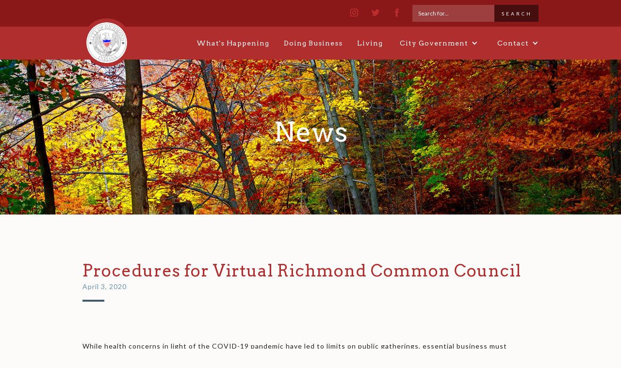

--- FILE ---
content_type: text/html
request_url: https://www.richmondindiana.gov/news/procedures-for-virtual-richmond-common-council
body_size: 4130
content:
<!DOCTYPE html><!-- Last Published: Tue Jan 13 2026 16:19:58 GMT+0000 (Coordinated Universal Time) --><html data-wf-domain="www.richmondindiana.gov" data-wf-page="5e0e4c98d4243beded2d8b90" data-wf-site="59efa4c1bdee5d0001184aed" data-wf-collection="5e0e4c98d4243b43922d8b80" data-wf-item-slug="procedures-for-virtual-richmond-common-council"><head><meta charset="utf-8"/><title>Procedures for Virtual Richmond Common Council | City of Richmond</title><meta content="" name="description"/><meta content="Procedures for Virtual Richmond Common Council | City of Richmond" property="og:title"/><meta content="" property="og:image"/><meta content="Procedures for Virtual Richmond Common Council | City of Richmond" property="twitter:title"/><meta content="" property="twitter:image"/><meta content="width=device-width, initial-scale=1" name="viewport"/><link href="https://cdn.prod.website-files.com/59efa4c1bdee5d0001184aed/css/richmondin-staging.shared.d528b810f.css" rel="stylesheet" type="text/css" integrity="sha384-1Si4EPOMSQrJkaGTJ6TdxtALO8Q9+GbvzxJ3U4gDDpgSMN0oau+/ivbt0SVFc//B" crossorigin="anonymous"/><link href="https://fonts.googleapis.com" rel="preconnect"/><link href="https://fonts.gstatic.com" rel="preconnect" crossorigin="anonymous"/><script src="https://ajax.googleapis.com/ajax/libs/webfont/1.6.26/webfont.js" type="text/javascript"></script><script type="text/javascript">WebFont.load({  google: {    families: ["Lato:100,100italic,300,300italic,400,400italic,700,700italic,900,900italic","Playfair Display:regular,italic,700,700italic,900,900italic","Arvo:regular,italic,700,700italic"]  }});</script><script type="text/javascript">!function(o,c){var n=c.documentElement,t=" w-mod-";n.className+=t+"js",("ontouchstart"in o||o.DocumentTouch&&c instanceof DocumentTouch)&&(n.className+=t+"touch")}(window,document);</script><link href="https://cdn.prod.website-files.com/59efa4c1bdee5d0001184aed/59f36bebf42fff00015a788d_favicon.png" rel="shortcut icon" type="image/x-icon"/><link href="https://cdn.prod.website-files.com/59efa4c1bdee5d0001184aed/5a2af5b6c45109000185f2e7_webclip.png" rel="apple-touch-icon"/><script async="" src="https://www.googletagmanager.com/gtag/js?id=UA-100215962-1"></script><script type="text/javascript">window.dataLayer = window.dataLayer || [];function gtag(){dataLayer.push(arguments);}gtag('js', new Date());gtag('config', 'UA-100215962-1', {'anonymize_ip': false});</script><script async="" src="https://www.googletagmanager.com/gtag/js?id=G-EXVJG3NH78"></script><script type="text/javascript">window.dataLayer = window.dataLayer || [];function gtag(){dataLayer.push(arguments);}gtag('set', 'developer_id.dZGVlNj', true);gtag('js', new Date());gtag('config', 'G-EXVJG3NH78');</script></head><body><div data-collapse="medium" data-animation="default" data-duration="400" data-easing="ease" data-easing2="ease" role="banner" class="navbar w-nav"><div class="nav-top"><div class="top-bar-container w-container"><div class="social-links"><a href="https://www.instagram.com/richmondcityof/" target="_blank" class="nav-icon-link w-inline-block"><img src="https://cdn.prod.website-files.com/59efa4c1bdee5d0001184aed/5a12259c9048ed0001062f3d_001-picture-01.svg" alt="" class="nav-icon"/></a><a href="https://twitter.com/StellarRichmond" target="_blank" class="nav-icon-link w-inline-block"><img src="https://cdn.prod.website-files.com/59efa4c1bdee5d0001184aed/5a1225bf2b18680001f1d334_002-twitter-01.svg" alt="" class="nav-icon"/></a><a href="https://www.facebook.com/StellarRichmond/" target="_blank" class="nav-icon-link w-inline-block"><img src="https://cdn.prod.website-files.com/59efa4c1bdee5d0001184aed/5a1225c8de714b000138c5a3_003-facebook-01.svg" alt="" class="nav-icon"/></a></div><div class="search"><form action="/search" class="search-bar w-clearfix w-form"><input class="search-field w-input" maxlength="256" name="query" placeholder="Search for..." type="search" id="search" required=""/><input type="submit" class="search-button w-button" value="Search"/></form></div></div></div><div class="w-container"><a href="/" class="w-nav-brand"><img src="https://cdn.prod.website-files.com/59efa4c1bdee5d0001184aed/59f225b6adae3c000175e0a4_logo.png" alt="" class="logo"/></a><nav role="navigation" class="w-nav-menu"><a href="/whats-happening" class="nav-link w-nav-link">What&#x27;s Happening</a><a href="/doing-business" class="nav-link w-nav-link">Doing Business</a><a href="/living" class="nav-link w-nav-link">Living</a><div data-delay="0" data-hover="true" class="dropdown w-dropdown"><div class="w-dropdown-toggle"><div class="dropdown-icon w-icon-dropdown-toggle"></div><div class="dropdown-text">City Government</div></div><nav class="dropdown-list w-dropdown-list"><a href="/departments/mayor" class="dropdown-link w-dropdown-link">Office of the Mayor</a><a href="/departments" class="dropdown-link w-dropdown-link">Departments</a><a href="/departments/clerk" class="dropdown-link w-dropdown-link">City Clerk</a><a href="/city-council" class="dropdown-link w-dropdown-link">City Council</a><a href="/boards-commissions" class="dropdown-link w-dropdown-link">Boards &amp; Commissions</a><a href="/opportunities" class="dropdown-link w-dropdown-link">Job Opportunities</a></nav></div><div data-delay="0" data-hover="true" class="dropdown w-dropdown"><div class="last-toggle w-dropdown-toggle"><div class="dropdown-icon last w-icon-dropdown-toggle"></div><div class="dropdown-text">Contact</div></div><nav class="dropdown-list w-dropdown-list"><a href="/contact-us" class="dropdown-link w-dropdown-link">Contact Us</a><a href="/directory" class="dropdown-link w-dropdown-link">Directory</a></nav></div></nav><div class="menu-button w-nav-button"><div class="w-icon-nav-menu"></div></div></div></div><div class="hero short-1"><div class="hero-container w-container"><h1 class="page-title">News</h1></div><div style="background-image:none" class="hero-overlay"></div></div><div class="section"><div class="w-container"><div class="section-title-wrapper"><h2 class="section-heading">Procedures for Virtual Richmond Common Council</h2><p class="title-date">April 3, 2020</p><p class="subtitle w-dyn-bind-empty"></p><div class="divider"></div></div><img alt="" src="" class="main-column-image w-dyn-bind-empty"/><div class="w-richtext"><p>While health concerns in light of the COVID-19 pandemic have led to limits on public gatherings, essential business must continue. Adjustments have been made to respect Governor Holcomb’s executive orders, while still providing community participation, as outlined in <a href="https://www.richmondindiana.gov/news/city-and-state-public-meeting-update" target="_blank">the city&#x27;s announcement on March 18th</a>. As a critical function of City government, City Common Council will continue. (Please note at this time Board of Public Works, Advisory Plan Commission, and Board of Zoning Appeals will also continue as required by agenda items.) Meetings with a public comment and/or hearing component will be held via a teleconferencing webinar to ensure the health and safety of everyone while allowing for public input and engagement. Below are the guidelines for those wishing to submit public comment to any Common Council agenda items. </p><h4>Public Comment (for COUNCIL only)</h4><p>There are two ways to submit your comments to the Richmond City Common Council for the open public comments or for individual agenda items. </p><ol start="" role="list"><li>Submit your comments by noon of day of the meeting via email to the Clerk at kchasteen@richmondindiana.gov. Please indicate which agenda item you are commenting on.<br/>‍</li><li>Comments during the meeting will be handled by telephone and will be subject to the usual per person time limit.<strong> </strong>Call one of the phone numbers below and wait for the instruction to dial the meeting ID: 963 389 739. It will ask for a participant number. Just press #. <br/>1-929-436-2866 <br/>1-312-626-6799 <br/>1-301-715-8592 <br/>1-346-248-7799 <br/>1-669-900-6833 <br/>1-253-215-8782 <br/><br/>When the President indicates the floor is open for comment, Press *9 on your phone to indicate that you want to comment. <br/><br/>When it is your turn to comment, the President will call on you by the last four digits of your phone number (that is how it shows on our screen) and your line will be unmuted so you can talk. When you are done commenting, please hang up so the line is free for others to join and comment. You may call in again if you wish to comment on another item.</li></ol><p><br/>Technical Questions Email kkotan@richmondindiana.gov<br/></p></div></div></div><div class="email-wrapper"><div class="container w-container"><h2 class="section-heading white">Stay Connected</h2><p class="connected-text">Sign up for email updates.</p><div class="w-form"><form id="email-form" name="email-form" data-name="Email Form" method="get" class="w-clearfix" data-wf-page-id="5e0e4c98d4243beded2d8b90" data-wf-element-id="d83fa053-dcf1-5b9e-a185-d70762017d03"><input class="field stay_con w-input" maxlength="256" name="name" data-name="Name" placeholder="Enter your name" type="text" id="name"/><input class="field stay_con w-input" maxlength="256" name="email" data-name="Email" placeholder="Enter your email" type="text" id="email" required=""/><input type="submit" data-wait="Please wait..." class="form-button w-button" value="Submit"/></form><div class="w-form-done"><div>Thank you! Your submission has been received!</div></div><div class="w-form-fail"><div>Oops! Something went wrong while submitting the form.</div></div></div></div></div><div class="section footer"><div class="w-container"><div class="w-row"><div class="w-col w-col-3"><h4 class="column-heading">Contact</h4><a href="/contact-us" class="footer-link">Contact</a><a href="/directory" class="footer-link">Directory</a><a href="/opportunities" class="footer-link">Job Opportunities</a></div><div class="w-col w-col-3"></div><div class="w-col w-col-3"></div><div class="w-col w-col-3"><h4 class="column-heading"><strong>City of Richmond</strong></h4><div><a href="tel:7659837200">(765) 983-7200</a><br/>50 North 5th<br/>Richmond, Indiana 47374</div><div><a href="https://www.facebook.com/StellarRichmond/" target="_blank" class="w-inline-block"><img src="https://cdn.prod.website-files.com/59efa4c1bdee5d0001184aed/5a1225c8de714b000138c5a3_003-facebook-01.svg" width="30" alt=""/></a><a href="https://twitter.com/StellarRichmond" target="_blank" class="w-inline-block"><img src="https://cdn.prod.website-files.com/59efa4c1bdee5d0001184aed/5a1225bf2b18680001f1d334_002-twitter-01.svg" width="30" alt=""/></a><a href="https://www.instagram.com/richmondcityof/" target="_blank" class="w-inline-block"><img src="https://cdn.prod.website-files.com/59efa4c1bdee5d0001184aed/5a12259c9048ed0001062f3d_001-picture-01.svg" width="30" alt=""/></a></div></div></div></div></div><script src="https://d3e54v103j8qbb.cloudfront.net/js/jquery-3.5.1.min.dc5e7f18c8.js?site=59efa4c1bdee5d0001184aed" type="text/javascript" integrity="sha256-9/aliU8dGd2tb6OSsuzixeV4y/faTqgFtohetphbbj0=" crossorigin="anonymous"></script><script src="https://cdn.prod.website-files.com/59efa4c1bdee5d0001184aed/js/richmondin-staging.schunk.ff40631986a82d21.js" type="text/javascript" integrity="sha384-NFP3PbL1tq15XANKvLd57wbNByNpzr6v7khiKgmnmyxX1Snc9F+WorTfc9my431E" crossorigin="anonymous"></script><script src="https://cdn.prod.website-files.com/59efa4c1bdee5d0001184aed/js/richmondin-staging.5079f1ae.7221fe3c8ac8f619.js" type="text/javascript" integrity="sha384-ScqpTfRx4QfowmG+STcmEJqCTb9wr7IOHw6vm1U3hPyybi0IAKz0Dhx6F9QfJyn+" crossorigin="anonymous"></script></body></html>